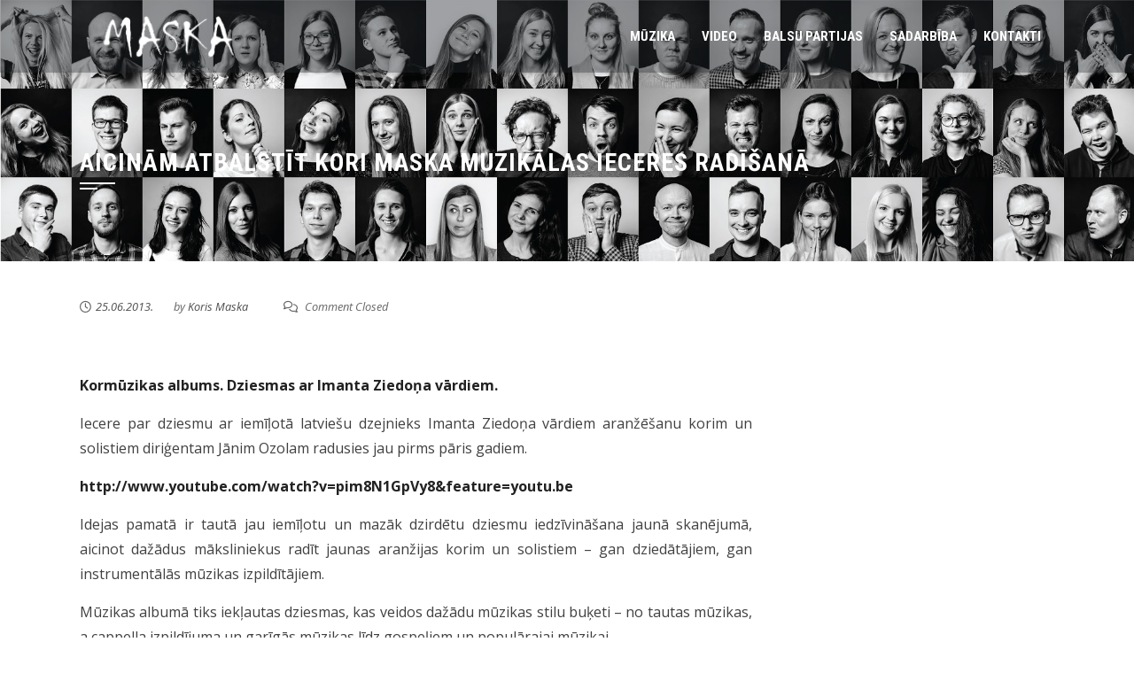

--- FILE ---
content_type: text/html; charset=UTF-8
request_url: https://www.korismaska.lv/aicinam-atbalstit-kori-maska-muzikalas-ieceres-radisana/
body_size: 33285
content:
<!DOCTYPE html>
<html lang="lv-LV">

    <head>
        <meta charset="UTF-8">
        <meta name="viewport" content="width=device-width, initial-scale=1">

        <title>Aicinām atbalstīt kori MASKA muzikālas ieceres radīšanā &#8211; Koris MASKA</title>
<meta name='robots' content='max-image-preview:large' />
	<style>img:is([sizes="auto" i], [sizes^="auto," i]) { contain-intrinsic-size: 3000px 1500px }</style>
	<link rel='dns-prefetch' href='//fonts.googleapis.com' />
<link rel="alternate" type="application/rss+xml" title="Koris MASKA&raquo; Plūsma" href="https://www.korismaska.lv/feed/" />
<link rel="alternate" type="application/rss+xml" title="Komentāru plūsma" href="https://www.korismaska.lv/comments/feed/" />
<script>
window._wpemojiSettings = {"baseUrl":"https:\/\/s.w.org\/images\/core\/emoji\/15.1.0\/72x72\/","ext":".png","svgUrl":"https:\/\/s.w.org\/images\/core\/emoji\/15.1.0\/svg\/","svgExt":".svg","source":{"concatemoji":"https:\/\/www.korismaska.lv\/wp-includes\/js\/wp-emoji-release.min.js?ver=6.8"}};
/*! This file is auto-generated */
!function(i,n){var o,s,e;function c(e){try{var t={supportTests:e,timestamp:(new Date).valueOf()};sessionStorage.setItem(o,JSON.stringify(t))}catch(e){}}function p(e,t,n){e.clearRect(0,0,e.canvas.width,e.canvas.height),e.fillText(t,0,0);var t=new Uint32Array(e.getImageData(0,0,e.canvas.width,e.canvas.height).data),r=(e.clearRect(0,0,e.canvas.width,e.canvas.height),e.fillText(n,0,0),new Uint32Array(e.getImageData(0,0,e.canvas.width,e.canvas.height).data));return t.every(function(e,t){return e===r[t]})}function u(e,t,n){switch(t){case"flag":return n(e,"\ud83c\udff3\ufe0f\u200d\u26a7\ufe0f","\ud83c\udff3\ufe0f\u200b\u26a7\ufe0f")?!1:!n(e,"\ud83c\uddfa\ud83c\uddf3","\ud83c\uddfa\u200b\ud83c\uddf3")&&!n(e,"\ud83c\udff4\udb40\udc67\udb40\udc62\udb40\udc65\udb40\udc6e\udb40\udc67\udb40\udc7f","\ud83c\udff4\u200b\udb40\udc67\u200b\udb40\udc62\u200b\udb40\udc65\u200b\udb40\udc6e\u200b\udb40\udc67\u200b\udb40\udc7f");case"emoji":return!n(e,"\ud83d\udc26\u200d\ud83d\udd25","\ud83d\udc26\u200b\ud83d\udd25")}return!1}function f(e,t,n){var r="undefined"!=typeof WorkerGlobalScope&&self instanceof WorkerGlobalScope?new OffscreenCanvas(300,150):i.createElement("canvas"),a=r.getContext("2d",{willReadFrequently:!0}),o=(a.textBaseline="top",a.font="600 32px Arial",{});return e.forEach(function(e){o[e]=t(a,e,n)}),o}function t(e){var t=i.createElement("script");t.src=e,t.defer=!0,i.head.appendChild(t)}"undefined"!=typeof Promise&&(o="wpEmojiSettingsSupports",s=["flag","emoji"],n.supports={everything:!0,everythingExceptFlag:!0},e=new Promise(function(e){i.addEventListener("DOMContentLoaded",e,{once:!0})}),new Promise(function(t){var n=function(){try{var e=JSON.parse(sessionStorage.getItem(o));if("object"==typeof e&&"number"==typeof e.timestamp&&(new Date).valueOf()<e.timestamp+604800&&"object"==typeof e.supportTests)return e.supportTests}catch(e){}return null}();if(!n){if("undefined"!=typeof Worker&&"undefined"!=typeof OffscreenCanvas&&"undefined"!=typeof URL&&URL.createObjectURL&&"undefined"!=typeof Blob)try{var e="postMessage("+f.toString()+"("+[JSON.stringify(s),u.toString(),p.toString()].join(",")+"));",r=new Blob([e],{type:"text/javascript"}),a=new Worker(URL.createObjectURL(r),{name:"wpTestEmojiSupports"});return void(a.onmessage=function(e){c(n=e.data),a.terminate(),t(n)})}catch(e){}c(n=f(s,u,p))}t(n)}).then(function(e){for(var t in e)n.supports[t]=e[t],n.supports.everything=n.supports.everything&&n.supports[t],"flag"!==t&&(n.supports.everythingExceptFlag=n.supports.everythingExceptFlag&&n.supports[t]);n.supports.everythingExceptFlag=n.supports.everythingExceptFlag&&!n.supports.flag,n.DOMReady=!1,n.readyCallback=function(){n.DOMReady=!0}}).then(function(){return e}).then(function(){var e;n.supports.everything||(n.readyCallback(),(e=n.source||{}).concatemoji?t(e.concatemoji):e.wpemoji&&e.twemoji&&(t(e.twemoji),t(e.wpemoji)))}))}((window,document),window._wpemojiSettings);
</script>
<style id='wp-emoji-styles-inline-css'>

	img.wp-smiley, img.emoji {
		display: inline !important;
		border: none !important;
		box-shadow: none !important;
		height: 1em !important;
		width: 1em !important;
		margin: 0 0.07em !important;
		vertical-align: -0.1em !important;
		background: none !important;
		padding: 0 !important;
	}
</style>
<link rel='stylesheet' id='wp-block-library-css' href='https://www.korismaska.lv/wp-includes/css/dist/block-library/style.min.css?ver=6.8' media='all' />
<style id='wp-block-library-theme-inline-css'>
.wp-block-audio :where(figcaption){color:#555;font-size:13px;text-align:center}.is-dark-theme .wp-block-audio :where(figcaption){color:#ffffffa6}.wp-block-audio{margin:0 0 1em}.wp-block-code{border:1px solid #ccc;border-radius:4px;font-family:Menlo,Consolas,monaco,monospace;padding:.8em 1em}.wp-block-embed :where(figcaption){color:#555;font-size:13px;text-align:center}.is-dark-theme .wp-block-embed :where(figcaption){color:#ffffffa6}.wp-block-embed{margin:0 0 1em}.blocks-gallery-caption{color:#555;font-size:13px;text-align:center}.is-dark-theme .blocks-gallery-caption{color:#ffffffa6}:root :where(.wp-block-image figcaption){color:#555;font-size:13px;text-align:center}.is-dark-theme :root :where(.wp-block-image figcaption){color:#ffffffa6}.wp-block-image{margin:0 0 1em}.wp-block-pullquote{border-bottom:4px solid;border-top:4px solid;color:currentColor;margin-bottom:1.75em}.wp-block-pullquote cite,.wp-block-pullquote footer,.wp-block-pullquote__citation{color:currentColor;font-size:.8125em;font-style:normal;text-transform:uppercase}.wp-block-quote{border-left:.25em solid;margin:0 0 1.75em;padding-left:1em}.wp-block-quote cite,.wp-block-quote footer{color:currentColor;font-size:.8125em;font-style:normal;position:relative}.wp-block-quote:where(.has-text-align-right){border-left:none;border-right:.25em solid;padding-left:0;padding-right:1em}.wp-block-quote:where(.has-text-align-center){border:none;padding-left:0}.wp-block-quote.is-large,.wp-block-quote.is-style-large,.wp-block-quote:where(.is-style-plain){border:none}.wp-block-search .wp-block-search__label{font-weight:700}.wp-block-search__button{border:1px solid #ccc;padding:.375em .625em}:where(.wp-block-group.has-background){padding:1.25em 2.375em}.wp-block-separator.has-css-opacity{opacity:.4}.wp-block-separator{border:none;border-bottom:2px solid;margin-left:auto;margin-right:auto}.wp-block-separator.has-alpha-channel-opacity{opacity:1}.wp-block-separator:not(.is-style-wide):not(.is-style-dots){width:100px}.wp-block-separator.has-background:not(.is-style-dots){border-bottom:none;height:1px}.wp-block-separator.has-background:not(.is-style-wide):not(.is-style-dots){height:2px}.wp-block-table{margin:0 0 1em}.wp-block-table td,.wp-block-table th{word-break:normal}.wp-block-table :where(figcaption){color:#555;font-size:13px;text-align:center}.is-dark-theme .wp-block-table :where(figcaption){color:#ffffffa6}.wp-block-video :where(figcaption){color:#555;font-size:13px;text-align:center}.is-dark-theme .wp-block-video :where(figcaption){color:#ffffffa6}.wp-block-video{margin:0 0 1em}:root :where(.wp-block-template-part.has-background){margin-bottom:0;margin-top:0;padding:1.25em 2.375em}
</style>
<style id='global-styles-inline-css'>
:root{--wp--preset--aspect-ratio--square: 1;--wp--preset--aspect-ratio--4-3: 4/3;--wp--preset--aspect-ratio--3-4: 3/4;--wp--preset--aspect-ratio--3-2: 3/2;--wp--preset--aspect-ratio--2-3: 2/3;--wp--preset--aspect-ratio--16-9: 16/9;--wp--preset--aspect-ratio--9-16: 9/16;--wp--preset--color--black: #000000;--wp--preset--color--cyan-bluish-gray: #abb8c3;--wp--preset--color--white: #ffffff;--wp--preset--color--pale-pink: #f78da7;--wp--preset--color--vivid-red: #cf2e2e;--wp--preset--color--luminous-vivid-orange: #ff6900;--wp--preset--color--luminous-vivid-amber: #fcb900;--wp--preset--color--light-green-cyan: #7bdcb5;--wp--preset--color--vivid-green-cyan: #00d084;--wp--preset--color--pale-cyan-blue: #8ed1fc;--wp--preset--color--vivid-cyan-blue: #0693e3;--wp--preset--color--vivid-purple: #9b51e0;--wp--preset--gradient--vivid-cyan-blue-to-vivid-purple: linear-gradient(135deg,rgba(6,147,227,1) 0%,rgb(155,81,224) 100%);--wp--preset--gradient--light-green-cyan-to-vivid-green-cyan: linear-gradient(135deg,rgb(122,220,180) 0%,rgb(0,208,130) 100%);--wp--preset--gradient--luminous-vivid-amber-to-luminous-vivid-orange: linear-gradient(135deg,rgba(252,185,0,1) 0%,rgba(255,105,0,1) 100%);--wp--preset--gradient--luminous-vivid-orange-to-vivid-red: linear-gradient(135deg,rgba(255,105,0,1) 0%,rgb(207,46,46) 100%);--wp--preset--gradient--very-light-gray-to-cyan-bluish-gray: linear-gradient(135deg,rgb(238,238,238) 0%,rgb(169,184,195) 100%);--wp--preset--gradient--cool-to-warm-spectrum: linear-gradient(135deg,rgb(74,234,220) 0%,rgb(151,120,209) 20%,rgb(207,42,186) 40%,rgb(238,44,130) 60%,rgb(251,105,98) 80%,rgb(254,248,76) 100%);--wp--preset--gradient--blush-light-purple: linear-gradient(135deg,rgb(255,206,236) 0%,rgb(152,150,240) 100%);--wp--preset--gradient--blush-bordeaux: linear-gradient(135deg,rgb(254,205,165) 0%,rgb(254,45,45) 50%,rgb(107,0,62) 100%);--wp--preset--gradient--luminous-dusk: linear-gradient(135deg,rgb(255,203,112) 0%,rgb(199,81,192) 50%,rgb(65,88,208) 100%);--wp--preset--gradient--pale-ocean: linear-gradient(135deg,rgb(255,245,203) 0%,rgb(182,227,212) 50%,rgb(51,167,181) 100%);--wp--preset--gradient--electric-grass: linear-gradient(135deg,rgb(202,248,128) 0%,rgb(113,206,126) 100%);--wp--preset--gradient--midnight: linear-gradient(135deg,rgb(2,3,129) 0%,rgb(40,116,252) 100%);--wp--preset--font-size--small: 0.9rem;--wp--preset--font-size--medium: 1.05rem;--wp--preset--font-size--large: clamp(1.39rem, 1.39rem + ((1vw - 0.2rem) * 0.836), 1.85rem);--wp--preset--font-size--x-large: clamp(1.85rem, 1.85rem + ((1vw - 0.2rem) * 1.182), 2.5rem);--wp--preset--font-size--xx-large: clamp(2.5rem, 2.5rem + ((1vw - 0.2rem) * 1.4), 3.27rem);--wp--preset--spacing--20: 0.44rem;--wp--preset--spacing--30: 0.67rem;--wp--preset--spacing--40: 1rem;--wp--preset--spacing--50: 1.5rem;--wp--preset--spacing--60: 2.25rem;--wp--preset--spacing--70: 3.38rem;--wp--preset--spacing--80: 5.06rem;--wp--preset--shadow--natural: 6px 6px 9px rgba(0, 0, 0, 0.2);--wp--preset--shadow--deep: 12px 12px 50px rgba(0, 0, 0, 0.4);--wp--preset--shadow--sharp: 6px 6px 0px rgba(0, 0, 0, 0.2);--wp--preset--shadow--outlined: 6px 6px 0px -3px rgba(255, 255, 255, 1), 6px 6px rgba(0, 0, 0, 1);--wp--preset--shadow--crisp: 6px 6px 0px rgba(0, 0, 0, 1);}:root { --wp--style--global--content-size: 1100px;--wp--style--global--wide-size: 1200px; }:where(body) { margin: 0; }.wp-site-blocks > .alignleft { float: left; margin-right: 2em; }.wp-site-blocks > .alignright { float: right; margin-left: 2em; }.wp-site-blocks > .aligncenter { justify-content: center; margin-left: auto; margin-right: auto; }:where(.wp-site-blocks) > * { margin-block-start: 24px; margin-block-end: 0; }:where(.wp-site-blocks) > :first-child { margin-block-start: 0; }:where(.wp-site-blocks) > :last-child { margin-block-end: 0; }:root { --wp--style--block-gap: 24px; }:root :where(.is-layout-flow) > :first-child{margin-block-start: 0;}:root :where(.is-layout-flow) > :last-child{margin-block-end: 0;}:root :where(.is-layout-flow) > *{margin-block-start: 24px;margin-block-end: 0;}:root :where(.is-layout-constrained) > :first-child{margin-block-start: 0;}:root :where(.is-layout-constrained) > :last-child{margin-block-end: 0;}:root :where(.is-layout-constrained) > *{margin-block-start: 24px;margin-block-end: 0;}:root :where(.is-layout-flex){gap: 24px;}:root :where(.is-layout-grid){gap: 24px;}.is-layout-flow > .alignleft{float: left;margin-inline-start: 0;margin-inline-end: 2em;}.is-layout-flow > .alignright{float: right;margin-inline-start: 2em;margin-inline-end: 0;}.is-layout-flow > .aligncenter{margin-left: auto !important;margin-right: auto !important;}.is-layout-constrained > .alignleft{float: left;margin-inline-start: 0;margin-inline-end: 2em;}.is-layout-constrained > .alignright{float: right;margin-inline-start: 2em;margin-inline-end: 0;}.is-layout-constrained > .aligncenter{margin-left: auto !important;margin-right: auto !important;}.is-layout-constrained > :where(:not(.alignleft):not(.alignright):not(.alignfull)){max-width: var(--wp--style--global--content-size);margin-left: auto !important;margin-right: auto !important;}.is-layout-constrained > .alignwide{max-width: var(--wp--style--global--wide-size);}body .is-layout-flex{display: flex;}.is-layout-flex{flex-wrap: wrap;align-items: center;}.is-layout-flex > :is(*, div){margin: 0;}body .is-layout-grid{display: grid;}.is-layout-grid > :is(*, div){margin: 0;}body{padding-top: 0px;padding-right: 0px;padding-bottom: 0px;padding-left: 0px;}:root :where(.wp-element-button, .wp-block-button__link){background-color: #32373c;border-width: 0;color: #fff;font-family: inherit;font-size: inherit;line-height: inherit;padding: calc(0.667em + 2px) calc(1.333em + 2px);text-decoration: none;}.has-black-color{color: var(--wp--preset--color--black) !important;}.has-cyan-bluish-gray-color{color: var(--wp--preset--color--cyan-bluish-gray) !important;}.has-white-color{color: var(--wp--preset--color--white) !important;}.has-pale-pink-color{color: var(--wp--preset--color--pale-pink) !important;}.has-vivid-red-color{color: var(--wp--preset--color--vivid-red) !important;}.has-luminous-vivid-orange-color{color: var(--wp--preset--color--luminous-vivid-orange) !important;}.has-luminous-vivid-amber-color{color: var(--wp--preset--color--luminous-vivid-amber) !important;}.has-light-green-cyan-color{color: var(--wp--preset--color--light-green-cyan) !important;}.has-vivid-green-cyan-color{color: var(--wp--preset--color--vivid-green-cyan) !important;}.has-pale-cyan-blue-color{color: var(--wp--preset--color--pale-cyan-blue) !important;}.has-vivid-cyan-blue-color{color: var(--wp--preset--color--vivid-cyan-blue) !important;}.has-vivid-purple-color{color: var(--wp--preset--color--vivid-purple) !important;}.has-black-background-color{background-color: var(--wp--preset--color--black) !important;}.has-cyan-bluish-gray-background-color{background-color: var(--wp--preset--color--cyan-bluish-gray) !important;}.has-white-background-color{background-color: var(--wp--preset--color--white) !important;}.has-pale-pink-background-color{background-color: var(--wp--preset--color--pale-pink) !important;}.has-vivid-red-background-color{background-color: var(--wp--preset--color--vivid-red) !important;}.has-luminous-vivid-orange-background-color{background-color: var(--wp--preset--color--luminous-vivid-orange) !important;}.has-luminous-vivid-amber-background-color{background-color: var(--wp--preset--color--luminous-vivid-amber) !important;}.has-light-green-cyan-background-color{background-color: var(--wp--preset--color--light-green-cyan) !important;}.has-vivid-green-cyan-background-color{background-color: var(--wp--preset--color--vivid-green-cyan) !important;}.has-pale-cyan-blue-background-color{background-color: var(--wp--preset--color--pale-cyan-blue) !important;}.has-vivid-cyan-blue-background-color{background-color: var(--wp--preset--color--vivid-cyan-blue) !important;}.has-vivid-purple-background-color{background-color: var(--wp--preset--color--vivid-purple) !important;}.has-black-border-color{border-color: var(--wp--preset--color--black) !important;}.has-cyan-bluish-gray-border-color{border-color: var(--wp--preset--color--cyan-bluish-gray) !important;}.has-white-border-color{border-color: var(--wp--preset--color--white) !important;}.has-pale-pink-border-color{border-color: var(--wp--preset--color--pale-pink) !important;}.has-vivid-red-border-color{border-color: var(--wp--preset--color--vivid-red) !important;}.has-luminous-vivid-orange-border-color{border-color: var(--wp--preset--color--luminous-vivid-orange) !important;}.has-luminous-vivid-amber-border-color{border-color: var(--wp--preset--color--luminous-vivid-amber) !important;}.has-light-green-cyan-border-color{border-color: var(--wp--preset--color--light-green-cyan) !important;}.has-vivid-green-cyan-border-color{border-color: var(--wp--preset--color--vivid-green-cyan) !important;}.has-pale-cyan-blue-border-color{border-color: var(--wp--preset--color--pale-cyan-blue) !important;}.has-vivid-cyan-blue-border-color{border-color: var(--wp--preset--color--vivid-cyan-blue) !important;}.has-vivid-purple-border-color{border-color: var(--wp--preset--color--vivid-purple) !important;}.has-vivid-cyan-blue-to-vivid-purple-gradient-background{background: var(--wp--preset--gradient--vivid-cyan-blue-to-vivid-purple) !important;}.has-light-green-cyan-to-vivid-green-cyan-gradient-background{background: var(--wp--preset--gradient--light-green-cyan-to-vivid-green-cyan) !important;}.has-luminous-vivid-amber-to-luminous-vivid-orange-gradient-background{background: var(--wp--preset--gradient--luminous-vivid-amber-to-luminous-vivid-orange) !important;}.has-luminous-vivid-orange-to-vivid-red-gradient-background{background: var(--wp--preset--gradient--luminous-vivid-orange-to-vivid-red) !important;}.has-very-light-gray-to-cyan-bluish-gray-gradient-background{background: var(--wp--preset--gradient--very-light-gray-to-cyan-bluish-gray) !important;}.has-cool-to-warm-spectrum-gradient-background{background: var(--wp--preset--gradient--cool-to-warm-spectrum) !important;}.has-blush-light-purple-gradient-background{background: var(--wp--preset--gradient--blush-light-purple) !important;}.has-blush-bordeaux-gradient-background{background: var(--wp--preset--gradient--blush-bordeaux) !important;}.has-luminous-dusk-gradient-background{background: var(--wp--preset--gradient--luminous-dusk) !important;}.has-pale-ocean-gradient-background{background: var(--wp--preset--gradient--pale-ocean) !important;}.has-electric-grass-gradient-background{background: var(--wp--preset--gradient--electric-grass) !important;}.has-midnight-gradient-background{background: var(--wp--preset--gradient--midnight) !important;}.has-small-font-size{font-size: var(--wp--preset--font-size--small) !important;}.has-medium-font-size{font-size: var(--wp--preset--font-size--medium) !important;}.has-large-font-size{font-size: var(--wp--preset--font-size--large) !important;}.has-x-large-font-size{font-size: var(--wp--preset--font-size--x-large) !important;}.has-xx-large-font-size{font-size: var(--wp--preset--font-size--xx-large) !important;}
:root :where(.wp-block-pullquote){font-size: clamp(0.984em, 0.984rem + ((1vw - 0.2em) * 0.938), 1.5em);line-height: 1.6;}
</style>
<link rel='stylesheet' id='animate-css' href='https://www.korismaska.lv/wp-content/themes/square/css/animate.css?ver=2.0.68' media='all' />
<link rel='stylesheet' id='font-awesome-v4-shims-css' href='https://www.korismaska.lv/wp-content/themes/square/css/v4-shims.css?ver=2.0.68' media='all' />
<link rel='stylesheet' id='font-awesome-6.3.0-css' href='https://www.korismaska.lv/wp-content/themes/square/css/font-awesome-6.3.0.css?ver=2.0.68' media='all' />
<link rel='stylesheet' id='owl-carousel-css' href='https://www.korismaska.lv/wp-content/themes/square/css/owl.carousel.css?ver=2.0.68' media='all' />
<link rel='stylesheet' id='square-style-css' href='https://www.korismaska.lv/wp-content/themes/square/style.css?ver=2.0.68' media='all' />
<style id='square-style-inline-css'>
:root{--square-template-color:#5bc2ce;--square-template-dark-color:#52afb9}
</style>
<link rel='stylesheet' id='square-fonts-css' href='https://fonts.googleapis.com/css?family=Open+Sans%3A300%2C400%2C500%2C600%2C700%2C800%2C300i%2C400i%2C500i%2C600i%2C700i%2C800i%7CRoboto+Condensed%3A300%2C300i%2C400%2C400i%2C700%2C700i&#038;subset=latin%2Clatin-ext&#038;display=swap' media='all' />
<script src="https://www.korismaska.lv/wp-includes/js/jquery/jquery.min.js?ver=3.7.1" id="jquery-core-js"></script>
<script src="https://www.korismaska.lv/wp-includes/js/jquery/jquery-migrate.min.js?ver=3.4.1" id="jquery-migrate-js"></script>
<script src="https://www.korismaska.lv/wp-content/plugins/qtranslate-to-wpml-export/js/scripts.js?ver=6.8" id="qtimport-js"></script>
<link rel="https://api.w.org/" href="https://www.korismaska.lv/wp-json/" /><link rel="alternate" title="JSON" type="application/json" href="https://www.korismaska.lv/wp-json/wp/v2/posts/1171" /><link rel="EditURI" type="application/rsd+xml" title="RSD" href="https://www.korismaska.lv/xmlrpc.php?rsd" />
<meta name="generator" content="WordPress 6.8" />
<link rel="canonical" href="https://www.korismaska.lv/aicinam-atbalstit-kori-maska-muzikalas-ieceres-radisana/" />
<link rel='shortlink' href='https://www.korismaska.lv/?p=1171' />
<link rel="alternate" title="oEmbed (JSON)" type="application/json+oembed" href="https://www.korismaska.lv/wp-json/oembed/1.0/embed?url=https%3A%2F%2Fwww.korismaska.lv%2Faicinam-atbalstit-kori-maska-muzikalas-ieceres-radisana%2F" />
<link rel="alternate" title="oEmbed (XML)" type="text/xml+oembed" href="https://www.korismaska.lv/wp-json/oembed/1.0/embed?url=https%3A%2F%2Fwww.korismaska.lv%2Faicinam-atbalstit-kori-maska-muzikalas-ieceres-radisana%2F&#038;format=xml" />
<style>.sq-main-header{background-image: url(http://www.korismaska.lv/wp-content/uploads/2019/05/MASKA_visi_1800.jpg)}</style><link rel="icon" href="https://www.korismaska.lv/wp-content/uploads/logo/cropped-maska1-2-32x32.png" sizes="32x32" />
<link rel="icon" href="https://www.korismaska.lv/wp-content/uploads/logo/cropped-maska1-2-192x192.png" sizes="192x192" />
<link rel="apple-touch-icon" href="https://www.korismaska.lv/wp-content/uploads/logo/cropped-maska1-2-180x180.png" />
<meta name="msapplication-TileImage" content="https://www.korismaska.lv/wp-content/uploads/logo/cropped-maska1-2-270x270.png" />
		<style id="wp-custom-css">
			/*
You can add your own CSS here.

Click the help icon above to learn more.
*/


.my-en-flag > a {
	padding: 5px 2px 5px 1px;
}
.my-lv-flag > a {
	padding: 5px 2px 5px 1px;
}		</style>
		    </head>

    <body class="wp-singular post-template-default single single-post postid-1171 single-format-standard wp-embed-responsive wp-theme-square group-blog sq_right_sidebar">
                <div id="sq-page">
            <a class="skip-link screen-reader-text" href="#sq-content">Skip to content</a>
                        <header id="sq-masthead" class="sq-site-header sq-black">
                <div class="sq-container">
                    <div id="sq-site-branding">
                                                    <a href="https://www.korismaska.lv/" rel="home">
                                <img src="https://www.korismaska.lv/wp-content/uploads/logo/logo-6.png" alt="Koris MASKA">
                            </a>
                                            </div><!-- .site-branding -->

                    <a href="#" class="sq-toggle-nav">
                        <span></span>
                    </a>

                    <nav id="sq-site-navigation" class="sq-main-navigation">
                        <div class="sq-menu sq-clearfix"><ul id="menu-izvelne" class="sq-clearfix"><li id="menu-item-447" class="menu-item menu-item-type-post_type menu-item-object-page menu-item-447"><a href="https://www.korismaska.lv/muzika/">Mūzika</a></li>
<li id="menu-item-1762" class="menu-item menu-item-type-post_type menu-item-object-page menu-item-1762"><a href="https://www.korismaska.lv/video/">Video</a></li>
<li id="menu-item-4520" class="menu-item menu-item-type-post_type menu-item-object-page menu-item-4520"><a href="https://www.korismaska.lv/balsu-partijas/">Balsu partijas</a></li>
<li id="menu-item-3755" class="menu-item menu-item-type-post_type menu-item-object-page menu-item-3755"><a href="https://www.korismaska.lv/sadarbiba/">Sadarbība</a></li>
<li id="menu-item-445" class="menu-item menu-item-type-post_type menu-item-object-page menu-item-445"><a href="https://www.korismaska.lv/kontakti/">Kontakti</a></li>
</ul></div>                    </nav><!-- #site-navigation -->
                </div>
            </header><!-- #masthead -->

            <div id="sq-content" class="sq-site-content sq-clearfix">
<header class="sq-main-header">
    <div class="sq-container">
        <h1 class="sq-main-title"><!--:LV-->Aicinām atbalstīt kori MASKA muzikālas ieceres radīšanā<!--:--></h1>    </div>
</header><!-- .entry-header -->

<div class="sq-container sq-clearfix">
    <div id="primary" class="content-area">
        <main id="main" class="site-main" role="main">

            
                
<article id="post-1171" class="sq-hentry post-1171 post type-post status-publish format-standard category-news">

    <div class="entry-meta">
        <span class="posted-on"><i class="fa-regular fa-clock"></i><a href="https://www.korismaska.lv/aicinam-atbalstit-kori-maska-muzikalas-ieceres-radisana/" rel="bookmark"><time class="entry-date published" datetime="2013-06-25T18:24:56+03:00">25.06.2013.</time><time class="updated" datetime="2013-06-26T16:19:34+03:00">26.06.2013.</time></a></span><span class="byline"> by <span class="author vcard"><a class="url fn n" href="https://www.korismaska.lv/author/koris-maska/">Koris Maska</a></span></span><span class="comment-count"><i class="fa-regular fa-comments"></i> Comment Closed</span>    </div><!-- .entry-meta -->

    <div class="entry-content single-entry-content">
        <p><!--:LV--></p>
<p style="text-align: justify;"><a title="Kormūzikas albums. Dziesmas ar  Imanta Ziedoņa vārdiem." href="http://www.cesupremija.lv/balsot?s=balsot&amp;id=19" target="_blank"><b><br />
Kormūzikas albums. Dziesmas ar Imanta Ziedoņa vārdiem.</b></a></p>
<p style="text-align: justify;">Iecere par dziesmu ar iemīļotā latviešu dzejnieks Imanta Ziedoņa vārdiem aranžēšanu korim un solistiem diriģentam Jānim Ozolam radusies jau pirms pāris gadiem.</p>
<p style="text-align: justify;"><b><a href="http://www.youtube.com/watch?v=pim8N1GpVy8&amp;feature=youtu.be">http://www.youtube.com/watch?v=pim8N1GpVy8&amp;feature=youtu.be</a></b></p>
<p style="text-align: justify;">Idejas pamatā ir tautā jau iemīļotu un mazāk dzirdētu dziesmu iedzīvināšana jaunā skanējumā, aicinot dažādus māksliniekus radīt jaunas aranžijas korim un solistiem – gan dziedātājiem, gan instrumentālās mūzikas izpildītājiem.</p>
<p style="text-align: justify;">Mūzikas albumā tiks iekļautas dziesmas, kas veidos dažādu mūzikas stilu buķeti – no tautas mūzikas, a cappella izpildījuma un garīgās mūzikas līdz gospeļiem un populārajai mūzikai.</p>
<p style="text-align: justify;">Dziesmu aranžiju radīšanā piedalās gan pats idejas autors – diriģents Jānis Ozols, gan vokālās grupas Latvian Voices dziedātāja, dziesmu autore un kora Maska kormeistare Laura Jēkabsone, gan kora Maska vokālais pedagogs Jānis Strazdiņš, kā arī citi Latvijā un pasaulē zināmi un atzinību guvuši mūziķi.</p>
<p style="text-align: justify;">Dziesmu izpildīšana tiks uzticēta jauniešu korim Maska – gan a cappella izpildījumā, gan kopīgā skanējumā ar populāriem solistiem, grupām un instrumentālās mūzikas pārstāvjiem.</p>
<p style="text-align: justify;">Kādu laiku lolota, šī ideja savu ceļu pie klausītājiem aizsākusi šogad. Diemžēl šis ir arī gads, kad no izcilā dzejnieka atvadījāmies. Tādēļ jo vairāk vēlamies iedzīvināt Imanta Ziedoņa vārdus jaunā skanējumā, godinot dzejnieka atstāto mantojumu.</p>
<p style="text-align: justify;">Aicinām ikvienu mūzikas cienītāju atbalstīt jauniešu kori MASKA radoša un demokrātiska projekta realizēšanā, balsojot par to AS Cēsu Alus rīkotajā konkursā Cēsu Prēmija.</p>
<p style="text-align: justify;"><a href="http://www.cesupremija.lv/balsot?s=balsot&amp;id=19">http://www.cesupremija.lv/balsot?s=balsot&amp;id=19</a></p>
<p style="text-align: justify;"><a href="http://www.korismaska.lv/wp-content/uploads/Rakstu bildes/koris.jpg"><img fetchpriority="high" decoding="async" class="alignleft size-large wp-image-1176" alt="koris" src="http://www.korismaska.lv/wp-content/uploads/Rakstu bildes/koris-1024x433.jpg" width="620" height="262" srcset="https://www.korismaska.lv/wp-content/uploads/Rakstu%20bildes/koris-1024x433.jpg 1024w, https://www.korismaska.lv/wp-content/uploads/Rakstu%20bildes/koris-300x126.jpg 300w" sizes="(max-width: 620px) 100vw, 620px" /></a></p>
<p><!--:--><!--:en-->Iecere par dziesmu ar iemīļotā latviešu dzejnieks Imanta Ziedoņa vārdiem aranžēšanu korim un solistiem diriģentam Jānim Ozolam radusies jau pirms pāris gadiem. </p>
<p>Idejas pamatā ir tautā jau iemīļotu un mazāk dzirdētu dziesmu iedzīvināšana jaunā skanējumā, aicinot dažādus māksliniekus radīt jaunas aranžijas korim un solistiem – gan dziedātājiem, gan instrumentālās mūzikas izpildītājiem.</p>
<p>Mūzikas albumā tiks iekļautas dziesmas, kas veidos dažādu mūzikas stilu buķeti – no tautas mūzikas, a cappella izpildījuma un garīgās mūzikas līdz gospeļiem un populārajai mūzikai.</p>
<p>Dziesmu aranžiju radīšanā piedalās gan pats idejas autors – diriģents Jānis Ozols, gan vokālās grupas Latvian Voices dziedātāja, dziesmu autore un kora Maska kormeistare Laura Jēkabsone, gan kora Maska vokālais pedagogs Jānis Strazdiņš, kā arī citi Latvijā un pasaulē zināmi un atzinību guvuši mūziķi.</p>
<p>Dziesmu izpildīšana tiks uzticēta jauniešu korim Maska – gan a cappella izpildījumā, gan kopīgā skanējumā ar populāriem solistiem, grupām un instrumentālās mūzikas pārstāvjiem.</p>
<p>Kādu laiku lolota, šī ideja savu ceļu pie klausītājiem aizsākusi šogad. Diemžēl šis ir arī gads, kad no izcilā dzejnieka atvadījāmies. Tādēļ jo vairāk vēlamies iedzīvināt Imanta Ziedoņa vārdus jaunā skanējumā, godinot dzejnieka atstāto mantojumu.<br />
<!--:--></p>
            </div><!-- .entry-content -->

    <footer class="entry-footer">
        <span class="cat-links"><i class="fa-solid fa-folder"></i><a href="https://www.korismaska.lv/category/news/" rel="category tag">[:lv]Jaunumi[:en]News[:]</a></span>    </footer><!-- .entry-footer -->
</article><!-- #post-## -->
                
            
        </main><!-- #main -->
    </div><!-- #primary -->

    </div>


</div><!-- #content -->

<footer id="sq-colophon" class="sq-site-footer">
            <div id="sq-top-footer">
            <div class="sq-container">
                <div class="sq-top-footer sq-clearfix">
                    <div class="sq-footer sq-footer1">
                        <aside id="custom_html-5" class="widget_text widget widget_custom_html"><div class="textwidget custom-html-widget"><iframe style="border-radius:12px" src="https://open.spotify.com/embed/artist/4vt8jpTIneSkv5q6UNxzNI?utm_source=generator&theme=0" width="100%" height="152" frameBorder="0" allowfullscreen="" allow="autoplay; clipboard-write; encrypted-media; fullscreen; picture-in-picture" loading="lazy"></iframe></div></aside>                    </div>

                    <div class="sq-footer sq-footer2">
                                            </div>

                    <div class="sq-footer sq-footer3">
                                            </div>

                    <div class="sq-footer sq-footer4">
                                            </div>
                </div>
            </div>
        </div>
    
    
    <div id="sq-bottom-footer">
        <div class="sq-container sq-clearfix">
            <div class="sq-site-info">
                WordPress Theme                <span class="sep"> | </span>
                <a target="_blank" href="https://hashthemes.com/wordpress-theme/square/">Square</a> by HashThemes            </div>

            <div class="sq-site-social">
                <a class="sq-facebook" href="http://www.facebook.com/korismaska" target="_blank"><i class="fa-brands fa-facebook-f"></i></a><a class="sq-youtube" href="https://www.youtube.com/user/korisMaska" target="_blank"><i class="fa-brands fa-youtube"></i></a><a class="sq-instagram" href="https://www.instagram.com/korismaska" target="_blank"><i class="fa-brands fa-instagram"></i></a>            </div>
        </div>
    </div>
</footer><!-- #colophon -->
</div><!-- #page -->

<script type="speculationrules">
{"prefetch":[{"source":"document","where":{"and":[{"href_matches":"\/*"},{"not":{"href_matches":["\/wp-*.php","\/wp-admin\/*","\/wp-content\/uploads\/*","\/wp-content\/*","\/wp-content\/plugins\/*","\/wp-content\/themes\/square\/*","\/*\\?(.+)"]}},{"not":{"selector_matches":"a[rel~=\"nofollow\"]"}},{"not":{"selector_matches":".no-prefetch, .no-prefetch a"}}]},"eagerness":"conservative"}]}
</script>
<script src="https://www.korismaska.lv/wp-content/themes/square/js/modernizr.js?ver=2.0.68" id="modernizr-js"></script>
<script src="https://www.korismaska.lv/wp-content/themes/square/js/owl.carousel.js?ver=2.0.68" id="owl-carousel-js"></script>
<script src="https://www.korismaska.lv/wp-content/themes/square/js/jquery.superfish.js?ver=2.0.68" id="jquery-superfish-js"></script>
<script id="square-custom-js-extra">
var square_localize = {"is_rtl":"false"};
</script>
<script src="https://www.korismaska.lv/wp-content/themes/square/js/square-custom.js?ver=2.0.68" id="square-custom-js"></script>

</body>

</html>